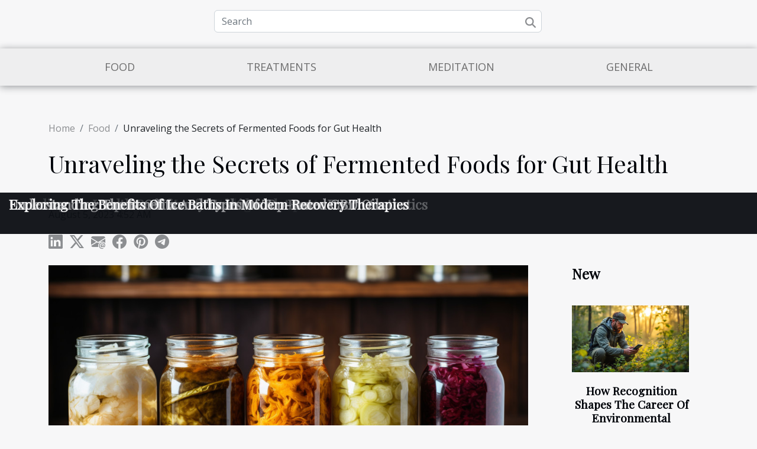

--- FILE ---
content_type: text/html; charset=UTF-8
request_url: https://starlightprograms.org/unraveling-the-secrets-of-fermented-foods-for-gut-health
body_size: 6103
content:
<!DOCTYPE html>
    <html lang="en">
<head>
    <meta charset="utf-8">
    <title>Unraveling the Secrets of Fermented Foods for Gut Health  | starlightprograms.org</title>

<meta name="description" content="">

<meta name="robots" content="follow,index" />
<link rel="icon" type="image/png" href="/favicon.png" />


    <meta name="viewport" content="width=device-width, initial-scale=1">
    <link rel="stylesheet" href="/css/style2.css">
</head>
<body>
    <header>
    <div class="container row">
    <!--    <time datetime="2026-01-18 08:18:21">January 18, 2026 8:18 AM</time> -->
    <time id="currentDatetimeLang"></time>
    <script>
    document.addEventListener('DOMContentLoaded', function() {
        const dateElement = document.getElementById('currentDatetimeLang');
        const current = new Date();
        const options = { weekday: 'long', year: 'numeric', month: 'long', day: 'numeric' };
        
        const htmlLang = document.documentElement.lang;
        
        const dateString = current.toLocaleDateString(htmlLang, options);
        dateElement.textContent = dateString;
    });
</script>

        <form class="d-flex" role="search" method="get" action="/search">
    <input type="search" class="form-control"  name="q" placeholder="Search" aria-label="Search"  pattern=".*\S.*" required>
    <button type="submit" class="btn">
        <svg xmlns="http://www.w3.org/2000/svg" width="18px" height="18px" fill="currentColor" viewBox="0 0 512 512">
                    <path d="M416 208c0 45.9-14.9 88.3-40 122.7L502.6 457.4c12.5 12.5 12.5 32.8 0 45.3s-32.8 12.5-45.3 0L330.7 376c-34.4 25.2-76.8 40-122.7 40C93.1 416 0 322.9 0 208S93.1 0 208 0S416 93.1 416 208zM208 352a144 144 0 1 0 0-288 144 144 0 1 0 0 288z"/>
                </svg>
    </button>
</form>
    </div>
    <div class="container-fluid d-flex justify-content-center">
        <nav class="navbar container navbar-expand-xl m-0 pt-3">
            <div class="container-fluid">
                <button class="navbar-toggler" type="button" data-bs-toggle="collapse" data-bs-target="#navbarSupportedContent" aria-controls="navbarSupportedContent" aria-expanded="false" aria-label="Toggle navigation">
                    <svg xmlns="http://www.w3.org/2000/svg" fill="currentColor" class="bi bi-list" viewBox="0 0 16 16">
                        <path fill-rule="evenodd" d="M2.5 12a.5.5 0 0 1 .5-.5h10a.5.5 0 0 1 0 1H3a.5.5 0 0 1-.5-.5m0-4a.5.5 0 0 1 .5-.5h10a.5.5 0 0 1 0 1H3a.5.5 0 0 1-.5-.5m0-4a.5.5 0 0 1 .5-.5h10a.5.5 0 0 1 0 1H3a.5.5 0 0 1-.5-.5"></path>
                    </svg>
                </button>
                <div class="collapse navbar-collapse" id="navbarSupportedContent">
                    <ul class="navbar-nav">
                                                    <li class="nav-item">
    <a href="/food" class="nav-link">Food</a>
    </li>
                                    <li class="nav-item">
    <a href="/treatments" class="nav-link">Treatments</a>
    </li>
                                    <li class="nav-item">
    <a href="/meditation" class="nav-link">Meditation</a>
    </li>
                                    <li class="nav-item">
    <a href="/general" class="nav-link">General</a>
    </li>
                            </ul>
                </div>
            </div>
        </nav>
    </div>
</header>
<div class="container">
        <nav aria-label="breadcrumb"
               style="--bs-breadcrumb-divider: '/';" >
            <ol class="breadcrumb">
                <li class="breadcrumb-item"><a href="/">Home</a></li>
                                    <li class="breadcrumb-item  active ">
                        <a href="/food" title="Food">Food</a>                    </li>
                                <li class="breadcrumb-item">
                    Unraveling the Secrets of Fermented Foods for Gut Health                </li>
            </ol>
        </nav>
    </div>
<div class="container-fluid">
    <main class="container sidebar-default mt-2">
        <div class="row">

                            <h1>
                    Unraveling the Secrets of Fermented Foods for Gut Health                </h1>
            
            <fieldset><time datetime="2023-08-05 04:52:10">August 5, 2023 4:52 AM</time>                <ul>
                    <li><a href="https://www.linkedin.com/shareArticle?url=https://starlightprograms.org/unraveling-the-secrets-of-fermented-foods-for-gut-health&amp;title=Unraveling the Secrets of Fermented Foods for Gut Health" rel="nofollow" target="_blank"><i class="social-linkedin"></i></a></li>
                    <li><a href="https://twitter.com/share?url=https://starlightprograms.org/unraveling-the-secrets-of-fermented-foods-for-gut-health&amp;text=Unraveling the Secrets of Fermented Foods for Gut Health" rel="nofollow" target="_blank"><i class="social-twitter"></i></a></li>
                    <li><a href="mailto:?subject=Unraveling the Secrets of Fermented Foods for Gut Health&amp;body=Unraveling the Secrets of Fermented Foods for Gut Health: https://starlightprograms.org/unraveling-the-secrets-of-fermented-foods-for-gut-health&quot;" rel="nofollow" target="_blank"><i class="social-mail"></i></a></li>
                    <li><a href="https://www.facebook.com/sharer.php?u=https://starlightprograms.org/unraveling-the-secrets-of-fermented-foods-for-gut-health" rel="nofollow" target="_blank"><i class="social-facebook"></i></a></li>
                    <li><a href="https://pinterest.com/pin/create/bookmarklet/?media=/images/Unraveling_the_Secrets_of_Fermented_Foods_for_Gut_.jpeg&amp;url=https://starlightprograms.org/unraveling-the-secrets-of-fermented-foods-for-gut-health&amp;is_video=0&amp;description=Unraveling the Secrets of Fermented Foods for Gut Health" rel="nofollow" target="_blank"><i class="social-pinterest"></i></a></li>
                    <li><a href="https://t.me/share/url?url=https://starlightprograms.org/unraveling-the-secrets-of-fermented-foods-for-gut-health&amp;text=Unraveling the Secrets of Fermented Foods for Gut Health" rel="nofollow" target="_blank"><i class="social-telegram"></i></a></li>
            </ul></fieldset>
            <div class="col-lg-9 order-1 order-lg-2 col-12 main">
                <img class="img-fluid" src="/images/Unraveling_the_Secrets_of_Fermented_Foods_for_Gut_.jpeg" alt="Unraveling the Secrets of Fermented Foods for Gut Health">                                <article class="container main" ><details  open >
                    <summary>Table of contents</summary>
        
                                    <ol>
                                        <li>
                        <a href="javascript:;" onclick="document.querySelector('#anchor_0').scrollIntoView();">The Science Behind Fermentation</a>
                    </li>
                                                                                    <li>
                        <a href="javascript:;" onclick="document.querySelector('#anchor_1').scrollIntoView();">Types of Fermented Foods across Cultures</a>
                    </li>
                                                                                    <li>
                        <a href="javascript:;" onclick="document.querySelector('#anchor_2').scrollIntoView();">Fermented Foods &amp; Gut Health</a>
                    </li>
                                                            </ol>
                        </details>

                    <div><p>
The world of food is rich and diverse, filled with unique cuisines and countless flavors. However, one common thread threads through many cultures' culinary traditions - the practice of fermentation. Fermented foods, known for their tangy flavors and health benefits, have been a staple in diets worldwide for centuries. Researchers are now beginning to understand why these foods may be so beneficial to our gut health — they're packed with probiotics and other essential nutrients that can aid digestion. This article aims to take you on a journey into the fascinating world of fermented foods and their impact on gut health, unraveling its secrets along the way.
</p><h2 id="anchor_0">The Science Behind Fermentation</h2>
<p>Fermentation is a biological process carried out by microscopic entities, namely bacteria and yeast. These microorganisms consume the natural sugars present in food items as part of their metabolic activities. The conversion of these sugars results in the production of several byproducts, such as alcohol, gases, and various acids. These byproducts are responsible for the unique taste and aroma of fermented foods. But beyond the sensory satisfaction, these fermented foods bring several health benefits, promoting gut health being a significant advantage.</p>

<p>There are two main types of fermentation that occur – lactic acid fermentation and ethanol fermentation. In lactic acid fermentation, lactobacilli bacteria consume sugars to produce lactic acid. This process is commonly observed in the production of dairy products like yogurt and cheese. Ethanol fermentation, on the other hand, typically involves yeast, resulting in the production of alcohol and carbon dioxide. This process is integral to the creation of alcoholic beverages and bread.</p>

<p>Another noteworthy term in the world of fermentation is probiotics. Probiotics are live bacteria and yeasts that promote gut health, and fermented foods are rich in these beneficial microorganisms. Thus, regular consumption of fermented foods can significantly improve and maintain your gut health. From enhancing digestion to strengthening immunity, the benefits are manifold.</p>

<p>By understanding the science behind fermentation, we can better appreciate the role it plays in food science and human health. Drawing from the expertise of microbiologists specializing in food science, this section provides a comprehensive overview of the fermentation process, the microorganisms involved, and their consumption of natural sugars during fermentation.</p><h2 id="anchor_1">Types of Fermented Foods across Cultures</h2>
<p>One of the fascinating aspects of fermented foods is their global ubiquity and the diverse array of dishes that this ancient preservation method has created. From the spicy, umami-packed Kimchi of Korea to the tangy and nutritious Sauerkraut from Germany, every culture has a variant of fermented food deeply embedded in its culinary repertoire. This variety is a testament to the universal nature of fermentation and its importance in food preservation across different geographical locations and climatic conditions.</p> 

<p>Furthermore, these global varieties of fermented food are not just about taste and preservation but they carry significant cultural value as well. In many cultures, the preparation process is often considered a cherished family tradition, passed down through generations, imbued with cultural and historical significance. The cultural significance of these fermented dishes is thus as rich and diverse as their flavors.</p>

<p>Under the guidance of a cultural anthropologist specializing in global cuisine, one can delve deeper into the exciting world of fermented foods, appreciate their cultural context and understand their contribution to culinary diversity. Key terms to remember while exploring are Kimchi, a Korean fermented dish usually made from cabbage and radish, Sauerkraut, a German specialty made from finely chopped and fermented cabbage, and Kefir, a fermented milk drink that originated in the Caucasus mountains.</p><h2 id="anchor_2">Fermented Foods & Gut Health</h2>
<p>The symbiotic relationship between fermented foods and gut health is an area of increasing interest among scientists, dieticians, and nutritionists. The consumption of these traditionally preserved dishes has shown promising potential in boosting digestive health, according to recent scientific studies. </p>

<p>Dieticians point out how fermented foods, rich in beneficial microbes, can help nurture gut flora, the community of microorganisms living in our intestines. It's not just about digestion, though. A healthy gut flora plays a multifaceted role in our overall wellbeing, from nutrient absorption to immune response.</p>

<p>Scientific studies on gut flora further elaborate that these microbes aid in the production of digestive enzymes, which are crucial for breaking down food and absorbing nutrients. Therefore, nourishing your gut flora with fermented foods could lead to better digestive health and overall wellbeing.</p>

<p>Relevant data points and findings from expert nutritionists underline this connection. They emphasize how integrating fermented foods into our diet can be an easy and effective way to boost our gut health. So, the secret to better digestive health might just be hiding in these unique, tangy foods.</p><div></article>            </div>
            <aside class="col-lg-3 order-2 order-lg-2 col-12 aside-right">
                <div class="list-flat-img">
                    <h2>New</h2>                            <section>

                    <figure><a href="/how-recognition-shapes-the-career-of-environmental-specialists" title="How Recognition Shapes The Career Of Environmental Specialists?"><img class="d-block w-100" src="/images/how-recognition-shapes-the-career-of-environmental-specialists.jpeg" alt="How Recognition Shapes The Career Of Environmental Specialists?"></a></figure>                    
                    <div>
                        <h3><a href="/how-recognition-shapes-the-career-of-environmental-specialists" title="How Recognition Shapes The Career Of Environmental Specialists?">How Recognition Shapes The Career Of Environmental Specialists?</a></h3>                        <div>
Discover how acknowledgment can dramatically influence the professional journey of environmental...</div>                    </div>
                </section>
                            <section>

                    <figure><a href="/exploring-the-impact-of-luxury-cushions-on-home-decor-aesthetics" title="Exploring The Impact Of Luxury Cushions On Home Decor Aesthetics"><img class="d-block w-100" src="/images/exploring-the-impact-of-luxury-cushions-on-home-decor-aesthetics.jpg" alt="Exploring The Impact Of Luxury Cushions On Home Decor Aesthetics"></a></figure>                    
                    <div>
                        <h3><a href="/exploring-the-impact-of-luxury-cushions-on-home-decor-aesthetics" title="Exploring The Impact Of Luxury Cushions On Home Decor Aesthetics">Exploring The Impact Of Luxury Cushions On Home Decor Aesthetics</a></h3>                        <div>
Luxury cushions have become a defining element in contemporary home decor, elevating both comfort...</div>                    </div>
                </section>
                            <section>

                    <figure><a href="/how-art-therapy-unlocks-creativity-and-aids-in-emotional-healing" title="How Art Therapy Unlocks Creativity And Aids In Emotional Healing"><img class="d-block w-100" src="/images/how-art-therapy-unlocks-creativity-and-aids-in-emotional-healing.jpeg" alt="How Art Therapy Unlocks Creativity And Aids In Emotional Healing"></a></figure>                    
                    <div>
                        <h3><a href="/how-art-therapy-unlocks-creativity-and-aids-in-emotional-healing" title="How Art Therapy Unlocks Creativity And Aids In Emotional Healing">How Art Therapy Unlocks Creativity And Aids In Emotional Healing</a></h3>                        <div>
Creativity and emotional well-being are intricately connected, and exploring this relationship...</div>                    </div>
                </section>
                            <section>

                    <figure><a href="/exploring-the-healing-benefits-of-wearing-natural-stone-bracelets" title="Exploring The Healing Benefits Of Wearing Natural Stone Bracelets"><img class="d-block w-100" src="/images/exploring-the-healing-benefits-of-wearing-natural-stone-bracelets.jpg" alt="Exploring The Healing Benefits Of Wearing Natural Stone Bracelets"></a></figure>                    
                    <div>
                        <h3><a href="/exploring-the-healing-benefits-of-wearing-natural-stone-bracelets" title="Exploring The Healing Benefits Of Wearing Natural Stone Bracelets">Exploring The Healing Benefits Of Wearing Natural Stone Bracelets</a></h3>                        <div>
Delving into the world of natural stone bracelets reveals not just a fashion statement but a...</div>                    </div>
                </section>
                            <section>

                    <figure><a href="/exploring-the-benefits-of-marine-collagen-in-sports-nutrition" title="Exploring The Benefits Of Marine Collagen In Sports Nutrition"><img class="d-block w-100" src="/images/exploring-the-benefits-of-marine-collagen-in-sports-nutrition.jpeg" alt="Exploring The Benefits Of Marine Collagen In Sports Nutrition"></a></figure>                    
                    <div>
                        <h3><a href="/exploring-the-benefits-of-marine-collagen-in-sports-nutrition" title="Exploring The Benefits Of Marine Collagen In Sports Nutrition">Exploring The Benefits Of Marine Collagen In Sports Nutrition</a></h3>                        <div>
The pursuit of optimal performance and recovery in sports nutrition has led to an increased...</div>                    </div>
                </section>
                                    </div>
            </aside>
        </div>
        <section class="big-list">
        <div class="container">
            <h2>Similar articles</h2>            <div class="row">
                                    <div class="col-12 col-lg-3 col-md-6 mb-4">
                        <figure><a href="/exploring-the-benefits-of-marine-collagen-in-sports-nutrition" title="Exploring The Benefits Of Marine Collagen In Sports Nutrition"><img class="img-fluid" src="/images/exploring-the-benefits-of-marine-collagen-in-sports-nutrition.jpeg" alt="Exploring The Benefits Of Marine Collagen In Sports Nutrition"></a></figure><figcaption>Exploring The Benefits Of Marine Collagen In Sports Nutrition</figcaption>                        <div>

                            <h3><a href="/exploring-the-benefits-of-marine-collagen-in-sports-nutrition" title="Exploring The Benefits Of Marine Collagen In Sports Nutrition">Exploring The Benefits Of Marine Collagen In Sports Nutrition</a></h3>

                            
                            <time datetime="2025-03-06 15:22:04">March 6, 2025 3:22 PM</time>                            <div>
The pursuit of optimal performance and recovery in sports nutrition has led to an increased interest in...</div>                                                    </div>
                    </div>
                                    <div class="col-12 col-lg-3 col-md-6 mb-4">
                        <figure><a href="/decoding-the-health-benefits-of-dark-chocolate" title="Decoding the Health Benefits of Dark Chocolate"><img class="img-fluid" src="/images/Decoding_the_Health_Benefits_of_Dark_Chocolate.jpg" alt="Decoding the Health Benefits of Dark Chocolate"></a></figure><figcaption>Decoding the Health Benefits of Dark Chocolate</figcaption>                        <div>

                            <h3><a href="/decoding-the-health-benefits-of-dark-chocolate" title="Decoding the Health Benefits of Dark Chocolate">Decoding the Health Benefits of Dark Chocolate</a></h3>

                            
                            <time datetime="2023-08-05 04:52:11">August 5, 2023 4:52 AM</time>                            <div>
If the mention of dark chocolate makes your taste buds tingle, here’s some good news: Indulging in this...</div>                                                    </div>
                    </div>
                                    <div class="col-12 col-lg-3 col-md-6 mb-4">
                        <figure><a href="/exploring-the-impact-of-luxury-cushions-on-home-decor-aesthetics" title="Exploring The Impact Of Luxury Cushions On Home Decor Aesthetics"><img class="img-fluid" src="/images/exploring-the-impact-of-luxury-cushions-on-home-decor-aesthetics.jpg" alt="Exploring The Impact Of Luxury Cushions On Home Decor Aesthetics"></a></figure><figcaption>Exploring The Impact Of Luxury Cushions On Home Decor Aesthetics</figcaption>                        <div>

                            <h3><a href="/exploring-the-impact-of-luxury-cushions-on-home-decor-aesthetics" title="Exploring The Impact Of Luxury Cushions On Home Decor Aesthetics">Exploring The Impact Of Luxury Cushions On Home Decor Aesthetics</a></h3>

                            
                            <time datetime="2026-01-05 11:33:25">January 5, 2026 11:33 AM</time>                            <div>
Luxury cushions have become a defining element in contemporary home decor, elevating both comfort and style...</div>                                                    </div>
                    </div>
                                    <div class="col-12 col-lg-3 col-md-6 mb-4">
                        <figure><a href="/understanding-the-benefits-and-types-of-top-rated-cbd-oils" title="Understanding The Benefits And Types Of Top-Rated CBD Oils"><img class="img-fluid" src="/images/understanding-the-benefits-and-types-of-top-rated-cbd-oils.jpg" alt="Understanding The Benefits And Types Of Top-Rated CBD Oils"></a></figure><figcaption>Understanding The Benefits And Types Of Top-Rated CBD Oils</figcaption>                        <div>

                            <h3><a href="/understanding-the-benefits-and-types-of-top-rated-cbd-oils" title="Understanding The Benefits And Types Of Top-Rated CBD Oils">Understanding The Benefits And Types Of Top-Rated CBD Oils</a></h3>

                            
                            <time datetime="2024-10-18 01:35:44">October 18, 2024 1:35 AM</time>                            <div>
Venturing into the world of CBD can often be overwhelming, given the plethora of choices available on the...</div>                                                    </div>
                    </div>
                                    <div class="col-12 col-lg-3 col-md-6 mb-4">
                        <figure><a href="/exploring-the-benefits-of-ice-baths-in-modern-recovery-therapies" title="Exploring The Benefits Of Ice Baths In Modern Recovery Therapies"><img class="img-fluid" src="/images/exploring-the-benefits-of-ice-baths-in-modern-recovery-therapies.jpg" alt="Exploring The Benefits Of Ice Baths In Modern Recovery Therapies"></a></figure><figcaption>Exploring The Benefits Of Ice Baths In Modern Recovery Therapies</figcaption>                        <div>

                            <h3><a href="/exploring-the-benefits-of-ice-baths-in-modern-recovery-therapies" title="Exploring The Benefits Of Ice Baths In Modern Recovery Therapies">Exploring The Benefits Of Ice Baths In Modern Recovery Therapies</a></h3>

                            
                            <time datetime="2024-09-28 01:12:06">September 28, 2024 1:12 AM</time>                            <div>
The quest for enhanced recovery and peak physical performance has led to the integration of various...</div>                                                    </div>
                    </div>
                            </div>
        </div>
    </section>
                        </main>
</div>
<footer>
    <div class="container-fluid">
        <div class="container">
            <div class="row">
                <div class="col-12 col-lg-4">
                    <div class="row">
                        <section>
            <div>
                <h3><a href="/food" title="Food">Food</a></h3>                            </div>
        </section>
            <section>
            <div>
                <h3><a href="/treatments" title="Treatments">Treatments</a></h3>                            </div>
        </section>
            <section>
            <div>
                <h3><a href="/meditation" title="Meditation">Meditation</a></h3>                            </div>
        </section>
            <section>
            <div>
                <h3><a href="/general" title="General">General</a></h3>                            </div>
        </section>
                            </div>
                                    </div>
                <div class="col-12 col-lg-4">
                    <form class="d-flex" role="search" method="get" action="/search">
    <input type="search" class="form-control"  name="q" placeholder="Search" aria-label="Search"  pattern=".*\S.*" required>
    <button type="submit" class="btn">
        <svg xmlns="http://www.w3.org/2000/svg" width="18px" height="18px" fill="currentColor" viewBox="0 0 512 512">
                    <path d="M416 208c0 45.9-14.9 88.3-40 122.7L502.6 457.4c12.5 12.5 12.5 32.8 0 45.3s-32.8 12.5-45.3 0L330.7 376c-34.4 25.2-76.8 40-122.7 40C93.1 416 0 322.9 0 208S93.1 0 208 0S416 93.1 416 208zM208 352a144 144 0 1 0 0-288 144 144 0 1 0 0 288z"/>
                </svg>
    </button>
</form>
                </div>
            </div>
        </div>
    </div>
    <div class="container-fluid">
        <div class="row">
            All rights reserved 2026
   
    </div>
    </div>
</footer>

    <script src="https://cdn.jsdelivr.net/npm/bootstrap@5.0.2/dist/js/bootstrap.bundle.min.js" integrity="sha384-MrcW6ZMFYlzcLA8Nl+NtUVF0sA7MsXsP1UyJoMp4YLEuNSfAP+JcXn/tWtIaxVXM" crossorigin="anonymous"></script>
    </body>
</html>
